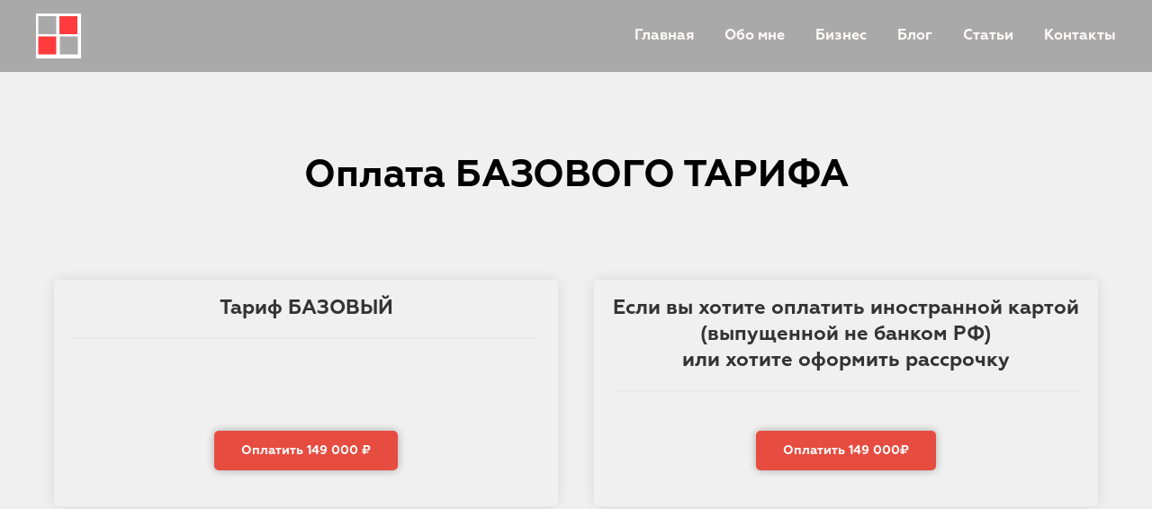

--- FILE ---
content_type: text/html; charset=UTF-8
request_url: https://a-training.ru/career_payment
body_size: 12779
content:
<!DOCTYPE html> <html> <head> <meta charset="utf-8" /> <meta http-equiv="Content-Type" content="text/html; charset=utf-8" /> <meta name="viewport" content="width=device-width, initial-scale=1.0" /> <meta name="yandex-verification" content="ed82d1e68cc45aa1" /> <!--metatextblock--> <title>Career Оплата 109000</title> <meta property="og:url" content="https://a-training.ru/career_payment" /> <meta property="og:title" content="Career Оплата 109000" /> <meta property="og:description" content="" /> <meta property="og:type" content="website" /> <link rel="canonical" href="https://a-training.ru/career_payment"> <!--/metatextblock--> <meta name="format-detection" content="telephone=no" /> <meta http-equiv="x-dns-prefetch-control" content="on"> <link rel="dns-prefetch" href="https://ws.tildacdn.com"> <link rel="dns-prefetch" href="https://static.tildacdn.com"> <link rel="shortcut icon" href="https://static.tildacdn.com/tild3134-6635-4332-b664-396163383934/favicon.ico" type="image/x-icon" /> <!-- Assets --> <script src="https://neo.tildacdn.com/js/tilda-fallback-1.0.min.js" async charset="utf-8"></script> <link rel="stylesheet" href="https://static.tildacdn.com/css/tilda-grid-3.0.min.css" type="text/css" media="all" onerror="this.loaderr='y';"/> <link rel="stylesheet" href="https://static.tildacdn.com/ws/project1020810/tilda-blocks-page43430002.min.css?t=1759772734" type="text/css" media="all" onerror="this.loaderr='y';" /> <link rel="stylesheet" href="https://static.tildacdn.com/css/tilda-cards-1.0.min.css" type="text/css" media="all" onerror="this.loaderr='y';" /> <link rel="stylesheet" href="https://static.tildacdn.com/css/tilda-forms-1.0.min.css" type="text/css" media="all" onerror="this.loaderr='y';" /> <link rel="stylesheet" href="https://static.tildacdn.com/css/tilda-cart-1.0.min.css" type="text/css" media="all" onerror="this.loaderr='y';" /> <link rel="stylesheet" href="https://static.tildacdn.com/css/tilda-popup-1.1.min.css" type="text/css" media="print" onload="this.media='all';" onerror="this.loaderr='y';" /> <noscript><link rel="stylesheet" href="https://static.tildacdn.com/css/tilda-popup-1.1.min.css" type="text/css" media="all" /></noscript> <script nomodule src="https://static.tildacdn.com/js/tilda-polyfill-1.0.min.js" charset="utf-8"></script> <script type="text/javascript">function t_onReady(func) {if(document.readyState!='loading') {func();} else {document.addEventListener('DOMContentLoaded',func);}}
function t_onFuncLoad(funcName,okFunc,time) {if(typeof window[funcName]==='function') {okFunc();} else {setTimeout(function() {t_onFuncLoad(funcName,okFunc,time);},(time||100));}}function t_throttle(fn,threshhold,scope) {return function() {fn.apply(scope||this,arguments);};}</script> <script src="https://static.tildacdn.com/js/jquery-1.10.2.min.js" charset="utf-8" onerror="this.loaderr='y';"></script> <script src="https://static.tildacdn.com/js/tilda-scripts-3.0.min.js" charset="utf-8" defer onerror="this.loaderr='y';"></script> <script src="https://static.tildacdn.com/ws/project1020810/tilda-blocks-page43430002.min.js?t=1759772734" charset="utf-8" async onerror="this.loaderr='y';"></script> <script src="https://static.tildacdn.com/js/tilda-lazyload-1.0.min.js" charset="utf-8" async onerror="this.loaderr='y';"></script> <script src="https://static.tildacdn.com/js/tilda-cards-1.0.min.js" charset="utf-8" async onerror="this.loaderr='y';"></script> <script src="https://static.tildacdn.com/js/tilda-forms-1.0.min.js" charset="utf-8" async onerror="this.loaderr='y';"></script> <script src="https://static.tildacdn.com/js/tilda-cart-1.1.min.js" charset="utf-8" async onerror="this.loaderr='y';"></script> <script src="https://static.tildacdn.com/js/tilda-widget-positions-1.0.min.js" charset="utf-8" async onerror="this.loaderr='y';"></script> <script src="https://static.tildacdn.com/js/tilda-popup-1.0.min.js" charset="utf-8" async onerror="this.loaderr='y';"></script> <script src="https://static.tildacdn.com/js/tilda-menu-1.0.min.js" charset="utf-8" async onerror="this.loaderr='y';"></script> <script src="https://static.tildacdn.com/js/tilda-skiplink-1.0.min.js" charset="utf-8" async onerror="this.loaderr='y';"></script> <script src="https://static.tildacdn.com/js/tilda-events-1.0.min.js" charset="utf-8" async onerror="this.loaderr='y';"></script> <!-- nominify begin --><meta name="facebook-domain-verification" content="bbpmwwl2rawutozv8auntd7vhj6u3v" /> <script>
!function(f,b,e,v,n,t,s)
{if(f.fbq)return;n=f.fbq=function(){n.callMethod?
n.callMethod.apply(n,arguments):n.queue.push(arguments)};
if(!f._fbq)f._fbq=n;n.push=n;n.loaded=!0;n.version='2.0';
n.queue=[];t=b.createElement(e);t.async=!0;
t.src=v;s=b.getElementsByTagName(e)[0];
s.parentNode.insertBefore(t,s)}(window,document,'script',
'https://connect.facebook.net/en_US/fbevents.js');
 
fbq('init', '1605312889745130'); 
fbq('track', 'PageView');
</script> <noscript> <img height="1" width="1" 
src="https://www.facebook.com/tr?id=1605312889745130&ev=PageView
&noscript=1"/> </noscript> <!-- End Facebook Pixel Code --><!-- nominify end --><script type="text/javascript">window.dataLayer=window.dataLayer||[];</script> <!-- VK Pixel Code --> <script type="text/javascript" data-tilda-cookie-type="advertising">setTimeout(function(){!function(){var t=document.createElement("script");t.type="text/javascript",t.async=!0,t.src="https://vk.com/js/api/openapi.js?161",t.onload=function(){VK.Retargeting.Init("VK-RTRG-1137405-bBAl9"),VK.Retargeting.Hit()},document.head.appendChild(t)}();},2000);</script> <!-- End VK Pixel Code --> <script type="text/javascript">(function() {if((/bot|google|yandex|baidu|bing|msn|duckduckbot|teoma|slurp|crawler|spider|robot|crawling|facebook/i.test(navigator.userAgent))===false&&typeof(sessionStorage)!='undefined'&&sessionStorage.getItem('visited')!=='y'&&document.visibilityState){var style=document.createElement('style');style.type='text/css';style.innerHTML='@media screen and (min-width: 980px) {.t-records {opacity: 0;}.t-records_animated {-webkit-transition: opacity ease-in-out .2s;-moz-transition: opacity ease-in-out .2s;-o-transition: opacity ease-in-out .2s;transition: opacity ease-in-out .2s;}.t-records.t-records_visible {opacity: 1;}}';document.getElementsByTagName('head')[0].appendChild(style);function t_setvisRecs(){var alr=document.querySelectorAll('.t-records');Array.prototype.forEach.call(alr,function(el) {el.classList.add("t-records_animated");});setTimeout(function() {Array.prototype.forEach.call(alr,function(el) {el.classList.add("t-records_visible");});sessionStorage.setItem("visited","y");},400);}
document.addEventListener('DOMContentLoaded',t_setvisRecs);}})();</script></head> <body class="t-body" style="margin:0;"> <!--allrecords--> <div id="allrecords" class="t-records" data-hook="blocks-collection-content-node" data-tilda-project-id="1020810" data-tilda-page-id="43430002" data-tilda-page-alias="career_payment" data-tilda-formskey="6baab543f0316e47124caae467f079b7" data-tilda-lazy="yes" data-tilda-root-zone="com" data-tilda-project-headcode="yes" data-tilda-project-country="RU"> <!--header--> <header id="t-header" class="t-records" data-hook="blocks-collection-content-node" data-tilda-project-id="1020810" data-tilda-page-id="4564647" data-tilda-formskey="6baab543f0316e47124caae467f079b7" data-tilda-lazy="yes" data-tilda-root-zone="com" data-tilda-project-headcode="yes" data-tilda-project-country="RU"> <div id="rec83401183" class="r t-rec t-screenmin-480px" style=" " data-animationappear="off" data-record-type="456" data-screen-min="480px"> <!-- T456 --> <div id="nav83401183marker"></div> <div id="nav83401183" class="t456 t456__positionstatic " style="background-color: rgba(169,169,169,1); " data-bgcolor-hex="#a9a9a9" data-bgcolor-rgba="rgba(169,169,169,1)" data-navmarker="nav83401183marker" data-appearoffset="" data-bgopacity-two="" data-menushadow="" data-menushadow-css="" data-bgopacity="1" data-menu-items-align="right" data-menu="yes"> <div class="t456__maincontainer " style=""> <div class="t456__leftwrapper" style="min-width:50px;width:50px;"> <div class="t456__logowrapper" style="display: block;"> <a href="https://a-training.ru/"> <img class="t456__imglogo t456__imglogomobile"
src="https://static.tildacdn.com/tild3132-3664-4135-b161-633132326538/___16.png"
imgfield="img"
style="max-width: 50px; width: 50px;"
alt="ai-training"> </a> </div> </div> <nav
class="t456__rightwrapper t456__menualign_right"
style=""> <ul role="list" class="t456__list t-menu__list"> <li class="t456__list_item"
style="padding:0 15px 0 0;"> <a class="t-menu__link-item"
href="/" data-menu-submenu-hook="" data-menu-item-number="1">Главная</a> </li> <li class="t456__list_item"
style="padding:0 15px;"> <a class="t-menu__link-item"
href="/about" data-menu-submenu-hook="" data-menu-item-number="2">Обо мне </a> </li> <li class="t456__list_item"
style="padding:0 15px;"> <a class="t-menu__link-item"
href="/company" data-menu-submenu-hook="" data-menu-item-number="3">Бизнес</a> </li> <li class="t456__list_item"
style="padding:0 15px;"> <a class="t-menu__link-item"
href="/blog" data-menu-submenu-hook="" data-menu-item-number="4">Блог</a> </li> <li class="t456__list_item"
style="padding:0 15px;"> <a class="t-menu__link-item"
href="/sources/" data-menu-submenu-hook="" data-menu-item-number="5">Статьи</a> </li> <li class="t456__list_item"
style="padding:0 0 0 15px;"> <a class="t-menu__link-item"
href="/contacts" data-menu-submenu-hook="" data-menu-item-number="6">Контакты</a> </li> </ul> </nav> </div> </div> <style>@media screen and (max-width:980px){#rec83401183 .t456__leftcontainer{padding:20px;}}@media screen and (max-width:980px){#rec83401183 .t456__imglogo{padding:20px 0;}}</style> <script type="text/javascript">t_onReady(function() {t_onFuncLoad('t_menu__highlightActiveLinks',function() {t_menu__highlightActiveLinks('.t456__list_item a');});});t_onReady(function() {t_onFuncLoad('t_menu__setBGcolor',function() {t_menu__setBGcolor('83401183','.t456');window.addEventListener('resize',function() {t_menu__setBGcolor('83401183','.t456');});});t_onFuncLoad('t_menu__interactFromKeyboard',function() {t_menu__interactFromKeyboard('83401183');});});</script> <style>#rec83401183 .t-menu__link-item{}@supports (overflow:-webkit-marquee) and (justify-content:inherit){#rec83401183 .t-menu__link-item,#rec83401183 .t-menu__link-item.t-active{opacity:1 !important;}}</style> <style> #rec83401183 .t456__logowrapper a{color:#ffffff;}#rec83401183 a.t-menu__link-item{color:#fffafa;font-weight:600;}</style> <style> #rec83401183 .t456__logo{color:#ffffff;}</style> </div> <div id="rec104469280" class="r t-rec t-screenmax-480px" style=" " data-animationappear="off" data-record-type="309" data-screen-max="480px"> <!-- T280 --> <div id="nav104469280marker"></div> <div id="nav104469280" class="t280 " data-menu="yes" data-appearoffset=""> <div class="t280__container t280__positionabsolute" style=""> <div class="t280__container__bg" style="background-color: rgba(169,169,169,0.0);" data-bgcolor-hex="#a9a9a9" data-bgcolor-rgba="rgba(169,169,169,0.0)" data-navmarker="nav104469280marker" data-appearoffset="" data-bgopacity="0.0" data-menushadow="" data-menushadow-css=""></div> <div class="t280__menu__content "> <div class="t280__logo__container" style="min-height:80px;"> </div> <button type="button"
class="t-menuburger t-menuburger_first "
aria-label="Навигационное меню"
aria-expanded="false"> <span style="background-color:#000000;"></span> <span style="background-color:#000000;"></span> <span style="background-color:#000000;"></span> <span style="background-color:#000000;"></span> </button> <script>function t_menuburger_init(recid) {var rec=document.querySelector('#rec' + recid);if(!rec) return;var burger=rec.querySelector('.t-menuburger');if(!burger) return;var isSecondStyle=burger.classList.contains('t-menuburger_second');if(isSecondStyle&&!window.isMobile&&!('ontouchend' in document)) {burger.addEventListener('mouseenter',function() {if(burger.classList.contains('t-menuburger-opened')) return;burger.classList.remove('t-menuburger-unhovered');burger.classList.add('t-menuburger-hovered');});burger.addEventListener('mouseleave',function() {if(burger.classList.contains('t-menuburger-opened')) return;burger.classList.remove('t-menuburger-hovered');burger.classList.add('t-menuburger-unhovered');setTimeout(function() {burger.classList.remove('t-menuburger-unhovered');},300);});}
burger.addEventListener('click',function() {if(!burger.closest('.tmenu-mobile')&&!burger.closest('.t450__burger_container')&&!burger.closest('.t466__container')&&!burger.closest('.t204__burger')&&!burger.closest('.t199__js__menu-toggler')) {burger.classList.toggle('t-menuburger-opened');burger.classList.remove('t-menuburger-unhovered');}});var menu=rec.querySelector('[data-menu="yes"]');if(!menu) return;var menuLinks=menu.querySelectorAll('.t-menu__link-item');var submenuClassList=['t978__menu-link_hook','t978__tm-link','t966__tm-link','t794__tm-link','t-menusub__target-link'];Array.prototype.forEach.call(menuLinks,function(link) {link.addEventListener('click',function() {var isSubmenuHook=submenuClassList.some(function(submenuClass) {return link.classList.contains(submenuClass);});if(isSubmenuHook) return;burger.classList.remove('t-menuburger-opened');});});menu.addEventListener('clickedAnchorInTooltipMenu',function() {burger.classList.remove('t-menuburger-opened');});}
t_onReady(function() {t_onFuncLoad('t_menuburger_init',function(){t_menuburger_init('104469280');});});</script> <style>.t-menuburger{position:relative;flex-shrink:0;width:28px;height:20px;padding:0;border:none;background-color:transparent;outline:none;-webkit-transform:rotate(0deg);transform:rotate(0deg);transition:transform .5s ease-in-out;cursor:pointer;z-index:999;}.t-menuburger span{display:block;position:absolute;width:100%;opacity:1;left:0;-webkit-transform:rotate(0deg);transform:rotate(0deg);transition:.25s ease-in-out;height:3px;background-color:#000;}.t-menuburger span:nth-child(1){top:0px;}.t-menuburger span:nth-child(2),.t-menuburger span:nth-child(3){top:8px;}.t-menuburger span:nth-child(4){top:16px;}.t-menuburger__big{width:42px;height:32px;}.t-menuburger__big span{height:5px;}.t-menuburger__big span:nth-child(2),.t-menuburger__big span:nth-child(3){top:13px;}.t-menuburger__big span:nth-child(4){top:26px;}.t-menuburger__small{width:22px;height:14px;}.t-menuburger__small span{height:2px;}.t-menuburger__small span:nth-child(2),.t-menuburger__small span:nth-child(3){top:6px;}.t-menuburger__small span:nth-child(4){top:12px;}.t-menuburger-opened span:nth-child(1){top:8px;width:0%;left:50%;}.t-menuburger-opened span:nth-child(2){-webkit-transform:rotate(45deg);transform:rotate(45deg);}.t-menuburger-opened span:nth-child(3){-webkit-transform:rotate(-45deg);transform:rotate(-45deg);}.t-menuburger-opened span:nth-child(4){top:8px;width:0%;left:50%;}.t-menuburger-opened.t-menuburger__big span:nth-child(1){top:6px;}.t-menuburger-opened.t-menuburger__big span:nth-child(4){top:18px;}.t-menuburger-opened.t-menuburger__small span:nth-child(1),.t-menuburger-opened.t-menuburger__small span:nth-child(4){top:6px;}@media (hover),(min-width:0\0){.t-menuburger_first:hover span:nth-child(1){transform:translateY(1px);}.t-menuburger_first:hover span:nth-child(4){transform:translateY(-1px);}.t-menuburger_first.t-menuburger__big:hover span:nth-child(1){transform:translateY(3px);}.t-menuburger_first.t-menuburger__big:hover span:nth-child(4){transform:translateY(-3px);}}.t-menuburger_second span:nth-child(2),.t-menuburger_second span:nth-child(3){width:80%;left:20%;right:0;}@media (hover),(min-width:0\0){.t-menuburger_second.t-menuburger-hovered span:nth-child(2),.t-menuburger_second.t-menuburger-hovered span:nth-child(3){animation:t-menuburger-anim 0.3s ease-out normal forwards;}.t-menuburger_second.t-menuburger-unhovered span:nth-child(2),.t-menuburger_second.t-menuburger-unhovered span:nth-child(3){animation:t-menuburger-anim2 0.3s ease-out normal forwards;}}.t-menuburger_second.t-menuburger-opened span:nth-child(2),.t-menuburger_second.t-menuburger-opened span:nth-child(3){left:0;right:0;width:100%!important;}.t-menuburger_third span:nth-child(4){width:70%;left:unset;right:0;}@media (hover),(min-width:0\0){.t-menuburger_third:not(.t-menuburger-opened):hover span:nth-child(4){width:100%;}}.t-menuburger_third.t-menuburger-opened span:nth-child(4){width:0!important;right:50%;}.t-menuburger_fourth{height:12px;}.t-menuburger_fourth.t-menuburger__small{height:8px;}.t-menuburger_fourth.t-menuburger__big{height:18px;}.t-menuburger_fourth span:nth-child(2),.t-menuburger_fourth span:nth-child(3){top:4px;opacity:0;}.t-menuburger_fourth span:nth-child(4){top:8px;}.t-menuburger_fourth.t-menuburger__small span:nth-child(2),.t-menuburger_fourth.t-menuburger__small span:nth-child(3){top:3px;}.t-menuburger_fourth.t-menuburger__small span:nth-child(4){top:6px;}.t-menuburger_fourth.t-menuburger__small span:nth-child(2),.t-menuburger_fourth.t-menuburger__small span:nth-child(3){top:3px;}.t-menuburger_fourth.t-menuburger__small span:nth-child(4){top:6px;}.t-menuburger_fourth.t-menuburger__big span:nth-child(2),.t-menuburger_fourth.t-menuburger__big span:nth-child(3){top:6px;}.t-menuburger_fourth.t-menuburger__big span:nth-child(4){top:12px;}@media (hover),(min-width:0\0){.t-menuburger_fourth:not(.t-menuburger-opened):hover span:nth-child(1){transform:translateY(1px);}.t-menuburger_fourth:not(.t-menuburger-opened):hover span:nth-child(4){transform:translateY(-1px);}.t-menuburger_fourth.t-menuburger__big:not(.t-menuburger-opened):hover span:nth-child(1){transform:translateY(3px);}.t-menuburger_fourth.t-menuburger__big:not(.t-menuburger-opened):hover span:nth-child(4){transform:translateY(-3px);}}.t-menuburger_fourth.t-menuburger-opened span:nth-child(1),.t-menuburger_fourth.t-menuburger-opened span:nth-child(4){top:4px;}.t-menuburger_fourth.t-menuburger-opened span:nth-child(2),.t-menuburger_fourth.t-menuburger-opened span:nth-child(3){opacity:1;}@keyframes t-menuburger-anim{0%{width:80%;left:20%;right:0;}50%{width:100%;left:0;right:0;}100%{width:80%;left:0;right:20%;}}@keyframes t-menuburger-anim2{0%{width:80%;left:0;}50%{width:100%;right:0;left:0;}100%{width:80%;left:20%;right:0;}}</style> </div> </div> <div class="t280__menu__wrapper "> <div class="t280__menu__bg" style="background-color:#ebebeb; opacity:1;"></div> <div class="t280__menu__container"> <nav class="t280__menu t-width t-width_6"> <ul role="list" class="t280__list t-menu__list"> <li class="t280__menu__item"> <a class="t280__menu__link t-title t-title_xl t-menu__link-item"
href="/" data-menu-submenu-hook="">
Главная
</a> </li> <li class="t280__menu__item"> <a class="t280__menu__link t-title t-title_xl t-menu__link-item"
href="/about" data-menu-submenu-hook="">
Обо мне
</a> </li> <li class="t280__menu__item"> <a class="t280__menu__link t-title t-title_xl t-menu__link-item"
href="#rec80328307" data-menu-submenu-hook="">
Программы
</a> </li> <li class="t280__menu__item"> <a class="t280__menu__link t-title t-title_xl t-menu__link-item"
href="/blog" data-menu-submenu-hook="">
Блог
</a> </li> <li class="t280__menu__item"> <a class="t280__menu__link t-title t-title_xl t-menu__link-item"
href="/sources/" data-menu-submenu-hook="">
Статьи
</a> </li> <li class="t280__menu__item"> <a class="t280__menu__link t-title t-title_xl t-menu__link-item"
href="/contacts" data-menu-submenu-hook="">
Контакты
</a> </li> </ul> </nav> <div class="t280__bottom t-width t-width_6"> <div class="t-sociallinks"> <ul role="list" class="t-sociallinks__wrapper" aria-label="Соц. сети"> <!-- new soclinks --><li class="t-sociallinks__item t-sociallinks__item_facebook"><a href="https://www.facebook.com/ivanovacoach/?eid=ARDFzJVSgiP3nMku1GMn4AaE5MbD4wl9D_k2cRnuXNJNdAWc0gh4oBRD4smokQwoyvOWztDDE2AJzotX&amp;timeline_context_item_type=intro_card_work&amp;timeline_context_item_source=1448915963&amp;fref=tag" target="_blank" rel="nofollow" aria-label="facebook" style="width: 30px; height: 30px;"><svg class="t-sociallinks__svg" role="presentation" width=30px height=30px viewBox="0 0 100 100" fill="none" xmlns="http://www.w3.org/2000/svg"> <path fill-rule="evenodd" clip-rule="evenodd" d="M50 100c27.6142 0 50-22.3858 50-50S77.6142 0 50 0 0 22.3858 0 50s22.3858 50 50 50Zm3.431-73.9854c-2.5161.0701-5.171.6758-7.0464 2.4577-1.5488 1.4326-2.329 3.5177-2.5044 5.602-.0534 1.4908-.0458 2.9855-.0382 4.4796.0058 1.1205.0115 2.2407-.0085 3.3587-.6888.005-1.3797.0036-2.0709.0021-.9218-.0019-1.8441-.0038-2.7626.0096 0 .8921.0013 1.7855.0026 2.6797.0026 1.791.0052 3.5853-.0026 5.3799.9185.0134 1.8409.0115 2.7627.0096.6912-.0015 1.382-.0029 2.0708.0021.0155 3.5565.0127 7.1128.0098 10.669-.0036 4.4452-.0072 8.8903.0252 13.3354 1.8903-.0134 3.7765-.0115 5.6633-.0095 1.4152.0014 2.8306.0028 4.2484-.0022.0117-4.0009.0088-7.9986.0058-11.9963-.0029-3.9979-.0058-7.9957.0059-11.9964.9533-.005 1.9067-.0036 2.86-.0021 1.2713.0019 2.5425.0038 3.8137-.0096.396-2.679.7335-5.3814.9198-8.0947-1.2576-.0058-2.5155-.0058-3.7734-.0058-1.2578 0-2.5157 0-3.7734-.0059 0-.4689-.0007-.9378-.0014-1.4066-.0022-1.4063-.0044-2.8123.0131-4.2188.198-1.0834 1.3158-1.9104 2.3992-1.8403h5.1476c.0117-2.8069.0117-5.602 0-8.4089-.6636 0-1.3273-.0007-1.9911-.0014-1.9915-.0022-3.9832-.0044-5.975.0131Z" fill="#000000"/> </svg></a></li>&nbsp;<li class="t-sociallinks__item t-sociallinks__item_instagram"><a href="https://www.instagram.com/ivanovacoach/?utm_source=ig_profile_share&amp;igshid=bydwp0lppecz" target="_blank" rel="nofollow" aria-label="instagram" style="width: 30px; height: 30px;"><svg class="t-sociallinks__svg" role="presentation" width=30px height=30px viewBox="0 0 100 100" fill="none" xmlns="http://www.w3.org/2000/svg"> <path fill-rule="evenodd" clip-rule="evenodd" d="M50 100C77.6142 100 100 77.6142 100 50C100 22.3858 77.6142 0 50 0C22.3858 0 0 22.3858 0 50C0 77.6142 22.3858 100 50 100ZM25 39.3918C25 31.4558 31.4566 25 39.3918 25H60.6082C68.5442 25 75 31.4566 75 39.3918V60.8028C75 68.738 68.5442 75.1946 60.6082 75.1946H39.3918C31.4558 75.1946 25 68.738 25 60.8028V39.3918ZM36.9883 50.0054C36.9883 42.8847 42.8438 37.0922 50.0397 37.0922C57.2356 37.0922 63.0911 42.8847 63.0911 50.0054C63.0911 57.1252 57.2356 62.9177 50.0397 62.9177C42.843 62.9177 36.9883 57.1252 36.9883 50.0054ZM41.7422 50.0054C41.7422 54.5033 45.4641 58.1638 50.0397 58.1638C54.6153 58.1638 58.3372 54.5041 58.3372 50.0054C58.3372 45.5066 54.6145 41.8469 50.0397 41.8469C45.4641 41.8469 41.7422 45.5066 41.7422 50.0054ZM63.3248 39.6355C65.0208 39.6355 66.3956 38.2606 66.3956 36.5646C66.3956 34.8687 65.0208 33.4938 63.3248 33.4938C61.6288 33.4938 60.2539 34.8687 60.2539 36.5646C60.2539 38.2606 61.6288 39.6355 63.3248 39.6355Z" fill="#000000"/> </svg></a></li>&nbsp;<li class="t-sociallinks__item t-sociallinks__item_youtube"><a href="https://www.youtube.com/channel/UCzGcqL4Bv7t7DvcBMUNWtcA?view_as=subscriber" target="_blank" rel="nofollow" aria-label="youtube" style="width: 30px; height: 30px;"><svg class="t-sociallinks__svg" role="presentation" width=30px height=30px viewBox="0 0 100 100" fill="none" xmlns="http://www.w3.org/2000/svg"> <path fill-rule="evenodd" clip-rule="evenodd" d="M50 100c27.614 0 50-22.386 50-50S77.614 0 50 0 0 22.386 0 50s22.386 50 50 50Zm17.9-67.374c3.838.346 6 2.695 6.474 6.438.332 2.612.626 6.352.626 10.375 0 7.064-.626 11.148-.626 11.148-.588 3.728-2.39 5.752-6.18 6.18-4.235.48-13.76.7-17.992.7-4.38 0-13.237-.184-17.66-.552-3.8-.317-6.394-2.44-6.916-6.218-.38-2.752-.626-6.022-.626-11.222 0-5.788.209-8.238.7-10.853.699-3.732 2.48-5.54 6.548-5.96C36.516 32.221 40.55 32 49.577 32c4.413 0 13.927.228 18.322.626Zm-23.216 9.761v14.374L58.37 49.5l-13.686-7.114Z" fill="#000000"/> </svg></a></li>&nbsp;<li class="t-sociallinks__item t-sociallinks__item_linkedin"><a href="https://www.linkedin.com/in/ivanovacoach/" target="_blank" rel="nofollow" aria-label="linkedin" style="width: 30px; height: 30px;"><svg class="t-sociallinks__svg" role="presentation" width=30px height=30px viewBox="0 0 100 100" fill="none" xmlns="http://www.w3.org/2000/svg"> <path fill-rule="evenodd" clip-rule="evenodd" d="M50 100c27.6142 0 50-22.3858 50-50S77.6142 0 50 0 0 22.3858 0 50s22.3858 50 50 50Zm23-31.0002V52.363c0-8.9114-4.7586-13.0586-11.1079-13.0586-5.1234 0-7.4123 2.8199-8.6942 4.7942v-4.1124h-9.6468c.1297 2.7235 0 29.0136 0 29.0136h9.6484v-16.203c0-.8675.0657-1.731.3203-2.3513.6981-1.7351 2.284-3.5286 4.9491-3.5286 3.4905 0 4.8859 2.6611 4.8859 6.5602v15.5227H73ZM53.1979 44.0986v.094h-.0632c.0069-.0111.0148-.0228.0229-.0346.0137-.0198.0281-.0401.0403-.0594ZM28 31.0123C28 28.1648 30.1583 26 33.4591 26c3.3016 0 5.3302 2.1648 5.3934 5.0123 0 2.7851-2.0918 5.0156-5.4567 5.0156h-.064c-3.2351 0-5.3318-2.2305-5.3318-5.0156Zm10.2177 37.9875h-9.6445V39.9862h9.6445v29.0136Z" fill="#000000"/> </svg></a></li><!-- /new soclinks --> </ul> </div> </div> </div> </div> </div> <style>@media screen and (max-width:980px){#rec104469280 .t280__main_opened .t280__menu__content{background-color:#ebebeb!important;opacity:1!important;}}</style> <script>t_onReady(function() {t_onFuncLoad('t280_showMenu',function() {t280_showMenu('104469280');});t_onFuncLoad('t280_changeSize',function() {t280_changeSize('104469280');});t_onFuncLoad('t280_highlight',function() {t280_highlight();});});t_onFuncLoad('t280_changeSize',function(){window.addEventListener('resize',t_throttle(function() {t280_changeSize('104469280');}));});</script> <style>#rec104469280 .t-menu__link-item{}@supports (overflow:-webkit-marquee) and (justify-content:inherit){#rec104469280 .t-menu__link-item,#rec104469280 .t-menu__link-item.t-active{opacity:1 !important;}}</style> <style> #rec104469280 .t280__logo__content .t-title{font-size:18px;color:#000000;font-weight:500;text-transform:uppercase;letter-spacing:2px;}#rec104469280 a.t280__menu__link{color:#000000;font-weight:300;}</style> <style> #rec104469280 .t280__logo{font-size:18px;color:#000000;font-weight:500;text-transform:uppercase;letter-spacing:2px;}</style> <style> #rec104469280 .t280__lang_first{color:#000000;font-weight:300;}</style> <style> #rec104469280 .t280__lang_second{color:#000000;font-weight:300;}</style> </div> </header> <!--/header--> <div id="rec702442219" class="r t-rec t-rec_pt_90 t-rec_pb_90" style="padding-top:90px;padding-bottom:90px;background-color:#f0f0f0; " data-animationappear="off" data-record-type="1072" data-bg-color="#f0f0f0"> <!-- t1072 --> <div class="t1072" data-display-changed="true"> <div class="t-section__container t-container t-container_flex"> <div class="t-col t-col_12 "> <div
class="t-section__title t-title t-title_xs t-align_center t-margin_auto"
field="btitle">
Оплата БАЗОВОГО ТАРИФА
</div> </div> </div> <style>.t-section__descr {max-width:560px;}#rec702442219 .t-section__title {margin-bottom:90px;}#rec702442219 .t-section__descr {}@media screen and (max-width:960px) {#rec702442219 .t-section__title {margin-bottom:30px;}}</style> <div class="t-container t-card__container"> <div class="t1072__row"> <div class="t1072__col t-card__col t-col t-col_6 t-align_center "> <div class="t1072__wrapper"> <div class="t1072__content" style=""> <div class="t1072__header" style="background-color: #f0f0f0;"> <div class="t-card__title t-name t-name_lg" field="li_title__4284859856620" style="border-color:#e6e6e6;">
Тариф БАЗОВЫЙ
</div> </div> <div class="t1072__footer" style=""> <div class="t1072__buttonwrapper"> <a
class="t-btn t-btnflex t-btnflex_type_button t-btnflex_sm t-card__btn t-card__link"
href="#order:Сертификационный курс БАЗОВЫЙ тариф=149000" data-lid="4284859856620"> <span class="t-btnflex__text">Оплатить 149 000 ₽</span> <style>#rec702442219 .t-btnflex.t-btnflex_type_button {color:#ffffff;background-color:#e74c40;border-style:none !important;border-radius:5px;box-shadow:0px 0px 10px rgba(0,0,0,0.3) !important;transition-duration:0.2s;transition-property:background-color,color,border-color,box-shadow,opacity,transform;transition-timing-function:ease-in-out;}</style> </a> </div> </div> </div> </div> </div> <div class="t1072__col t-card__col t-col t-col_6 t-align_center "> <div class="t1072__wrapper"> <div class="t1072__content" style=""> <div class="t1072__header" style="background-color: #f0f0f0;"> <div class="t-card__title t-name t-name_lg" field="li_title__4284859856621" style="border-color:#e6e6e6;">
Если вы хотите оплатить иностранной картой (выпущенной не банком РФ)<br />или хотите оформить рассрочку
</div> </div> <div class="t1072__footer" style=""> <div class="t1072__buttonwrapper"> <a
class="t-btn t-btnflex t-btnflex_type_button t-btnflex_sm t-card__btn t-card__link"
href="#popup:embedcode" data-lid="4284859856621"> <span class="t-btnflex__text">Оплатить 149 000₽</span> <style>#rec702442219 .t-btnflex.t-btnflex_type_button {color:#ffffff;background-color:#e74c40;border-style:none !important;border-radius:5px;box-shadow:0px 0px 10px rgba(0,0,0,0.3) !important;transition-duration:0.2s;transition-property:background-color,color,border-color,box-shadow,opacity,transform;transition-timing-function:ease-in-out;}</style> </a> </div> </div> </div> </div> </div> </div> </div> </div> <style>#rec702442219 .t-card__title,#rec702442219 .t-card__uptitle,#rec702442219 .t1072__price{color:#333333;}#rec702442219 .t1072__featured .t1072__content{}#rec702442219 .t1072__featured .t1072__header{}#rec702442219 .t1072__featured .t-card__title{}</style> <script>t_onReady(function() {t_onFuncLoad('t1072_init',function() {window.addEventListener('resize',t_throttle(function() {t1072_init('702442219');}));t1072_init('702442219');var rec=document.getElementById('rec702442219');if(rec) {var wrapperBlock=rec.querySelector('.t1072');if(wrapperBlock) {wrapperBlock.addEventListener('displayChanged',function() {t1072_init('702442219');});}}});});</script> <style> #rec702442219 .t-card__descr{max-width:800px;}</style> <style>#rec702442219 .t1072__content {box-shadow:0px 0px 15px rgba(0,0,0,0.1);}</style> <style> #rec702442219 .t1072__content{border-radius:5px;}</style> </div> <div id="rec838980935" class="r t-rec t-rec_pt_90 t-rec_pb_90" style="padding-top:90px;padding-bottom:90px;background-color:#000000; " data-animationappear="off" data-record-type="1072" data-bg-color="#000000"> <!-- t1072 --> <div class="t1072" data-display-changed="true"> <div class="t-section__container t-container t-container_flex"> <div class="t-col t-col_12 "> <div
class="t-section__title t-title t-title_xs t-align_center t-margin_auto"
field="btitle"> <span style="color: rgb(255, 255, 255);">Оплата VIP ТАРИФА</span> </div> </div> </div> <style>.t-section__descr {max-width:560px;}#rec838980935 .t-section__title {margin-bottom:90px;}#rec838980935 .t-section__descr {}@media screen and (max-width:960px) {#rec838980935 .t-section__title {margin-bottom:30px;}}</style> <div class="t-container t-card__container"> <div class="t1072__row"> <div class="t1072__col t-card__col t-col t-col_6 t-align_center "> <div class="t1072__wrapper"> <div class="t1072__content" style=""> <div class="t1072__header" style="background-color: #f0f0f0;"> <div class="t-card__title t-name t-name_lg" field="li_title__3497024422190" style="border-color:#e6e6e6;">
Тариф VIP
</div> </div> <div class="t1072__footer" style="background-color: #f0f0f0;"> <div class="t1072__buttonwrapper"> <a
class="t-btn t-btnflex t-btnflex_type_button t-btnflex_sm t-card__btn t-card__link"
href="#order:Сертификационный курс VIP тариф=279000" data-lid="3497024422190"> <span class="t-btnflex__text">Оплатить 279 000 ₽</span> <style>#rec838980935 .t-btnflex.t-btnflex_type_button {color:#ffffff;background-color:#e74c40;border-style:none !important;border-radius:5px;box-shadow:0px 0px 10px rgba(0,0,0,0.3) !important;transition-duration:0.2s;transition-property:background-color,color,border-color,box-shadow,opacity,transform;transition-timing-function:ease-in-out;}</style> </a> </div> </div> </div> </div> </div> <div class="t1072__col t-card__col t-col t-col_6 t-align_center "> <div class="t1072__wrapper"> <div class="t1072__content" style=""> <div class="t1072__header" style="background-color: #f0f0f0;"> <div class="t-card__title t-name t-name_lg" field="li_title__3497024422191" style="border-color:#e6e6e6;">
Если вы хотите оплатить иностранной картой (выпущенной не банком РФ)<br />или хотите оформить рассрочку
</div> </div> <div class="t1072__footer" style="background-color: #f0f0f0;"> <div class="t1072__buttonwrapper"> <a
class="t-btn t-btnflex t-btnflex_type_button t-btnflex_sm t-card__btn t-card__link"
href="#popup:embedcode1" data-lid="3497024422191"> <span class="t-btnflex__text">Оплатить 279 000 ₽</span> <style>#rec838980935 .t-btnflex.t-btnflex_type_button {color:#ffffff;background-color:#e74c40;border-style:none !important;border-radius:5px;box-shadow:0px 0px 10px rgba(0,0,0,0.3) !important;transition-duration:0.2s;transition-property:background-color,color,border-color,box-shadow,opacity,transform;transition-timing-function:ease-in-out;}</style> </a> </div> </div> </div> </div> </div> </div> </div> </div> <style>#rec838980935 .t-card__title,#rec838980935 .t-card__uptitle,#rec838980935 .t1072__price{color:#000000;}#rec838980935 .t1072__featured .t1072__content{}#rec838980935 .t1072__featured .t1072__header{}#rec838980935 .t1072__featured .t-card__title{}</style> <script>t_onReady(function() {t_onFuncLoad('t1072_init',function() {window.addEventListener('resize',t_throttle(function() {t1072_init('838980935');}));t1072_init('838980935');var rec=document.getElementById('rec838980935');if(rec) {var wrapperBlock=rec.querySelector('.t1072');if(wrapperBlock) {wrapperBlock.addEventListener('displayChanged',function() {t1072_init('838980935');});}}});});</script> <style> #rec838980935 .t-card__descr{max-width:800px;}</style> <style>#rec838980935 .t1072__content {box-shadow:0px 0px 15px rgba(0,0,0,0.1);}</style> <style> #rec838980935 .t1072__content{border-radius:5px;}</style> </div> <div id="rec1327586751" class="r t-rec" style=" " data-animationappear="off" data-record-type="706"> <!--tcart--> <!-- @classes: t-text t-text_xs t-name t-name_xs t-name_md t-btn t-btn_sm --> <script>t_onReady(function() {setTimeout(function() {t_onFuncLoad('tcart__init',function() {tcart__init('1327586751',{cssClassName:''});});},50);var userAgent=navigator.userAgent.toLowerCase();var body=document.body;if(!body) return;if(userAgent.indexOf('instagram')!==-1&&userAgent.indexOf('iphone')!==-1) {body.style.position='relative';}
var rec=document.querySelector('#rec1327586751');if(!rec) return;var cartWindow=rec.querySelector('.t706__cartwin,.t706__cartpage');var allRecords=document.querySelector('.t-records');var currentMode=allRecords.getAttribute('data-tilda-mode');if(cartWindow&&currentMode!=='edit'&&currentMode!=='preview') {cartWindow.addEventListener('scroll',t_throttle(function() {if(window.lazy==='y'||document.querySelector('#allrecords').getAttribute('data-tilda-lazy')==='yes') {t_onFuncLoad('t_lazyload_update',function() {t_lazyload_update();});}},500));}});</script> <div class="t706" data-cart-countdown="yes" data-opencart-onorder="yes" data-project-currency="р." data-project-currency-side="r" data-project-currency-sep="," data-project-currency-code="RUB" data-payment-system="cloudpayments" data-cart-dontstore="y" data-cart-sendevent-onadd="y"> <div class="t706__carticon" style=""> <div class="t706__carticon-text t-name t-name_xs"></div> <div class="t706__carticon-wrapper"> <div class="t706__carticon-imgwrap"> <svg role="img" class="t706__carticon-img" xmlns="http://www.w3.org/2000/svg" viewBox="0 0 64 64"> <path fill="none" stroke-width="2" stroke-miterlimit="10" d="M44 18h10v45H10V18h10z"/> <path fill="none" stroke-width="2" stroke-miterlimit="10" d="M22 24V11c0-5.523 4.477-10 10-10s10 4.477 10 10v13"/> </svg> </div> <div class="t706__carticon-counter js-carticon-counter"></div> </div> </div> <div class="t706__cartwin" style="display: none;"> <div class="t706__close t706__cartwin-close"> <button type="button" class="t706__close-button t706__cartwin-close-wrapper" aria-label="Закрыть корзину"> <svg role="presentation" class="t706__close-icon t706__cartwin-close-icon" width="23px" height="23px" viewBox="0 0 23 23" version="1.1" xmlns="http://www.w3.org/2000/svg" xmlns:xlink="http://www.w3.org/1999/xlink"> <g stroke="none" stroke-width="1" fill="#fff" fill-rule="evenodd"> <rect transform="translate(11.313708, 11.313708) rotate(-45.000000) translate(-11.313708, -11.313708) " x="10.3137085" y="-3.6862915" width="2" height="30"></rect> <rect transform="translate(11.313708, 11.313708) rotate(-315.000000) translate(-11.313708, -11.313708) " x="10.3137085" y="-3.6862915" width="2" height="30"></rect> </g> </svg> </button> </div> <div class="t706__cartwin-content"> <div class="t706__cartwin-top"> <div class="t706__cartwin-heading t-name t-name_xl">Оплата курса</div> </div> <div class="t706__cartwin-products"></div> <div class="t706__cartwin-bottom"> <div class="t706__cartwin-prodamount-wrap t-descr t-descr_sm"> <span class="t706__cartwin-prodamount-label"></span> <span class="t706__cartwin-prodamount"></span> </div> </div> <div class="t706__orderform "> <form
id="form1327586751" name='form1327586751' role="form" action='' method='POST' data-formactiontype="2" data-inputbox=".t-input-group" 
class="t-form js-form-proccess t-form_inputs-total_6 " data-formsended-callback="t706_onSuccessCallback"> <input type="hidden" name="formservices[]" value="a129dbb63564ddc68924284dd54519dc" class="js-formaction-services"> <input type="hidden" name="formservices[]" value="53a23b21be973ff40615c8a1d943a8cf" class="js-formaction-services"> <input type="hidden" name="formservices[]" value="e6917990be9b8fbc9ba3ac4e4a57faed" class="js-formaction-services"> <input type="hidden" name="tildaspec-formname" tabindex="-1" value="Cart"> <!-- @classes t-title t-text t-btn --> <div class="js-successbox t-form__successbox t-text t-text_md"
aria-live="polite"
style="display:none;"></div> <div
class="t-form__inputsbox
t-form__inputsbox_inrow "> <div
class=" t-input-group t-input-group_nm " data-input-lid="8476384203770" data-field-type="nm" data-field-name="Name"> <label
for='input_8476384203770'
class="t-input-title t-descr t-descr_md"
id="field-title_8476384203770" data-redactor-toolbar="no"
field="li_title__8476384203770"
style="color:;">Имя</label> <div class="t-input-block "> <input
type="text"
autocomplete="name"
name="Name"
id="input_8476384203770"
class="t-input js-tilda-rule"
value="" data-tilda-req="1" aria-required="true" data-tilda-rule="name"
aria-describedby="error_8476384203770"
style="color:#000000;border:1px solid #000000;"> </div> <div class="t-input-error" aria-live="polite" id="error_8476384203770"></div> </div> <div
class=" t-input-group t-input-group_nm " data-input-lid="8476384203771" data-field-type="nm" data-field-name="Name_2"> <label
for='input_8476384203771'
class="t-input-title t-descr t-descr_md"
id="field-title_8476384203771" data-redactor-toolbar="no"
field="li_title__8476384203771"
style="color:;">Фамилия</label> <div class="t-input-block "> <input
type="text"
autocomplete="name"
name="Name_2"
id="input_8476384203771"
class="t-input js-tilda-rule"
value="" data-tilda-req="1" aria-required="true" data-tilda-rule="name"
aria-describedby="error_8476384203771"
style="color:#000000;border:1px solid #000000;"> </div> <div class="t-input-error" aria-live="polite" id="error_8476384203771"></div> </div> <div
class=" t-input-group t-input-group_em " data-input-lid="8476384203772" data-field-type="em" data-field-name="Email"> <label
for='input_8476384203772'
class="t-input-title t-descr t-descr_md"
id="field-title_8476384203772" data-redactor-toolbar="no"
field="li_title__8476384203772"
style="color:;">Ваш e-mail</label> <div class="t-input-block "> <input
type="email"
autocomplete="email"
name="Email"
id="input_8476384203772"
class="t-input js-tilda-rule"
value="" data-tilda-req="1" aria-required="true" data-tilda-rule="email"
aria-describedby="error_8476384203772"
style="color:#000000;border:1px solid #000000;"> </div> <div class="t-input-error" aria-live="polite" id="error_8476384203772"></div> </div> <div
class=" t-input-group t-input-group_ph " data-input-lid="8476384203773" data-field-type="ph" data-field-name="Phone"> <label
for='input_8476384203773'
class="t-input-title t-descr t-descr_md"
id="field-title_8476384203773" data-redactor-toolbar="no"
field="li_title__8476384203773"
style="color:;">Ваш телефон</label> <div class="t-input-block "> <input
type="tel"
autocomplete="tel"
name="Phone"
id="input_8476384203773"
class="t-input js-tilda-rule"
value="" data-tilda-req="1" aria-required="true" data-tilda-rule="phone"
pattern="[0-9]*"
aria-describedby="error_8476384203773"
style="color:#000000;border:1px solid #000000;"> </div> <div class="t-input-error" aria-live="polite" id="error_8476384203773"></div> </div> <div
class=" t-input-group t-input-group_pc " data-input-lid="8476384203774" data-field-type="pc" data-field-name="Промокод"> <div
class="t-input-title t-descr t-descr_md"
id="field-title_8476384203774" data-redactor-toolbar="no"
field="li_title__8476384203774"
style="color:;">Промокод</div> <div class="t-input-block "> <style>.t-inputpromocode__wrapper .t-text{color:#000;}</style> <div class="t-inputpromocode__wrapper" style="display:table;width:100%;"> <input
type="text"
name="Промокод"
class="t-input t-inputpromocode js-tilda-rule"
value=""
style="display:table-cell;color:#000000;border:1px solid #000000;" data-tilda-rule="promocode"> <div
class="t-inputpromocode__btn t-btn t-btn_md"
style="display:none;position:relative;height:auto;color:#fff;background:#000;">Активировать</div> </div> <script src="https://static.tildacdn.com/js/tilda-promocode-1.0.min.js"></script> <script>t_onReady(function() {try {t_onFuncLoad('t_input_promocode_init',function() {t_input_promocode_init('1327586751','8476384203774');});} catch(error) {console.error(error);}});</script> </div> <div class="t-input-error" aria-live="polite" id="error_8476384203774"></div> </div> <div
class=" t-input-group t-input-group_ " data-input-lid="8476384203775" data-field-type="" data-field-name=""> <div class="t-input-block "> </div> <div class="t-input-error" aria-live="polite" id="error_8476384203775"></div> </div> <div
class=" t-input-group t-input-group_cb " data-input-lid="8476384203776" data-field-type="cb" data-field-name="Checkbox"> <div class="t-input-block "> <label
class="t-checkbox__control t-checkbox__control_flex t-text t-text_xs"
style=""> <input
type="checkbox"
name="Checkbox"
value="yes"
class="t-checkbox js-tilda-rule"> <div
class="t-checkbox__indicator"></div> <span>Приобретая данный курс, я подтверждаю, что ознакомлен и согласен со следующими условиями:<br /><br />По итогам выполнения заданий курса мне будет выдан сертификат, подтверждающий компетенцию в применении методики iWAM и VSQ компании jobEQ.<br /><br /><strong>Данный сертификат является документом, удостоверяющим компетенцию в рамках экосистемы указанных методик, и не отменяет положений пункта <a href="https://a-training.ru/oferta" target="_blank" rel="noreferrer noopener">11.3 договора-оферты.</a></strong></span></label> </div> <div class="t-input-error" aria-live="polite" id="error_8476384203776"></div> </div> <div class="t-form__errorbox-middle"> <!--noindex--> <div
class="js-errorbox-all t-form__errorbox-wrapper"
style="display:none;" data-nosnippet
tabindex="-1"
aria-label="Ошибки при заполнении формы"> <ul
role="list"
class="t-form__errorbox-text t-text t-text_md"> <li class="t-form__errorbox-item js-rule-error js-rule-error-all"></li> <li class="t-form__errorbox-item js-rule-error js-rule-error-req"></li> <li class="t-form__errorbox-item js-rule-error js-rule-error-email"></li> <li class="t-form__errorbox-item js-rule-error js-rule-error-name"></li> <li class="t-form__errorbox-item js-rule-error js-rule-error-phone"></li> <li class="t-form__errorbox-item js-rule-error js-rule-error-minlength"></li> <li class="t-form__errorbox-item js-rule-error js-rule-error-string"></li> </ul> </div> <!--/noindex--> </div> <div class="t-form__submit"> <button
class="t-submit t-btnflex t-btnflex_type_submit t-btnflex_md"
type="submit"> <span class="t-btnflex__text">Оплатить</span> <style>#rec1327586751 .t-btnflex.t-btnflex_type_submit {color:#ffffff;background-color:#ef242b;border-style:none !important;border-radius:10px;box-shadow:none !important;transition-duration:0.2s;transition-property:background-color,color,border-color,box-shadow,opacity,transform;transition-timing-function:ease-in-out;}</style> </button> </div> </div> <div class="t-form__errorbox-bottom"> <!--noindex--> <div
class="js-errorbox-all t-form__errorbox-wrapper"
style="display:none;" data-nosnippet
tabindex="-1"
aria-label="Ошибки при заполнении формы"> <ul
role="list"
class="t-form__errorbox-text t-text t-text_md"> <li class="t-form__errorbox-item js-rule-error js-rule-error-all"></li> <li class="t-form__errorbox-item js-rule-error js-rule-error-req"></li> <li class="t-form__errorbox-item js-rule-error js-rule-error-email"></li> <li class="t-form__errorbox-item js-rule-error js-rule-error-name"></li> <li class="t-form__errorbox-item js-rule-error js-rule-error-phone"></li> <li class="t-form__errorbox-item js-rule-error js-rule-error-minlength"></li> <li class="t-form__errorbox-item js-rule-error js-rule-error-string"></li> </ul> </div> <!--/noindex--> </div> </form> <style>#rec1327586751 input::-webkit-input-placeholder {color:#000000;opacity:0.5;}#rec1327586751 input::-moz-placeholder{color:#000000;opacity:0.5;}#rec1327586751 input:-moz-placeholder {color:#000000;opacity:0.5;}#rec1327586751 input:-ms-input-placeholder{color:#000000;opacity:0.5;}#rec1327586751 textarea::-webkit-input-placeholder {color:#000000;opacity:0.5;}#rec1327586751 textarea::-moz-placeholder{color:#000000;opacity:0.5;}#rec1327586751 textarea:-moz-placeholder {color:#000000;opacity:0.5;}#rec1327586751 textarea:-ms-input-placeholder{color:#000000;opacity:0.5;}</style> </div> <div class="t706__form-bottom-text t-text t-text_xs">Согласен (-а) на обработку персональных данных.<br /><a href="https://a-training.tilda.ws/polzovatelskoecoglashenie" style="">Пользовательское соглашение об использовании персональных данных</a><br /></div> </div> </div> <div class="t706__cartdata"> </div> </div> <style></style> <script>if(typeof localStorage==='object') {try {localStorage.removeItem('tcart');} catch(e) {console.log('Your web browser does not support localStorage.');}}</script> <!--/tcart--> </div> <div id="rec702448227" class="r t-rec" style=" " data-animationappear="off" data-record-type="868"> <!-- t868 --> <div class="t868"> <div
class="t-popup" data-tooltip-hook="#popup:embedcode"
role="dialog"
aria-modal="true"
tabindex="-1"> <div class="t-popup__close t-popup__block-close"> <button
type="button"
class="t-popup__close-wrapper t-popup__block-close-button"
aria-label="Закрыть диалоговое окно"> <svg role="presentation" class="t-popup__close-icon" width="23px" height="23px" viewBox="0 0 23 23" version="1.1" xmlns="http://www.w3.org/2000/svg" xmlns:xlink="http://www.w3.org/1999/xlink"> <g stroke="none" stroke-width="1" fill="#fff" fill-rule="evenodd"> <rect transform="translate(11.313708, 11.313708) rotate(-45.000000) translate(-11.313708, -11.313708) " x="10.3137085" y="-3.6862915" width="2" height="30"></rect> <rect transform="translate(11.313708, 11.313708) rotate(-315.000000) translate(-11.313708, -11.313708) " x="10.3137085" y="-3.6862915" width="2" height="30"></rect> </g> </svg> </button> </div> <div class="t-popup__container t-width t-width_10"> <div class="t868__code-wrap"> <!-- nominify begin --> <script id="89c3eba89337d96a118e920044bb247384f8d5bb" src="https://ivanovacoach.getcourse.ru/pl/lite/widget/script?id=852860"></script> <!-- nominify end --> </div> </div> </div> </div> <script>t_onReady(function() {setTimeout(function() {t_onFuncLoad('t868_initPopup',function() {t868_initPopup('702448227');});},500);});</script> </div> <div id="rec838983267" class="r t-rec" style=" " data-animationappear="off" data-record-type="868"> <!-- t868 --> <div class="t868"> <div
class="t-popup" data-tooltip-hook="#popup:embedcode1"
role="dialog"
aria-modal="true"
tabindex="-1"> <div class="t-popup__close t-popup__block-close"> <button
type="button"
class="t-popup__close-wrapper t-popup__block-close-button"
aria-label="Закрыть диалоговое окно"> <svg role="presentation" class="t-popup__close-icon" width="23px" height="23px" viewBox="0 0 23 23" version="1.1" xmlns="http://www.w3.org/2000/svg" xmlns:xlink="http://www.w3.org/1999/xlink"> <g stroke="none" stroke-width="1" fill="#fff" fill-rule="evenodd"> <rect transform="translate(11.313708, 11.313708) rotate(-45.000000) translate(-11.313708, -11.313708) " x="10.3137085" y="-3.6862915" width="2" height="30"></rect> <rect transform="translate(11.313708, 11.313708) rotate(-315.000000) translate(-11.313708, -11.313708) " x="10.3137085" y="-3.6862915" width="2" height="30"></rect> </g> </svg> </button> </div> <div class="t-popup__container t-width t-width_10"> <div class="t868__code-wrap"> <!-- nominify begin --> <script id="315e4f50520ba5adb4dd137a82eceb3a89f78270" src="https://ivanovacoach.getcourse.ru/pl/lite/widget/script?id=1494552"></script> <!-- nominify end --> </div> </div> </div> </div> <script>t_onReady(function() {setTimeout(function() {t_onFuncLoad('t868_initPopup',function() {t868_initPopup('838983267');});},500);});</script> </div> <!--footer--> <footer id="t-footer" class="t-records" data-hook="blocks-collection-content-node" data-tilda-project-id="1020810" data-tilda-page-id="4573311" data-tilda-formskey="6baab543f0316e47124caae467f079b7" data-tilda-lazy="yes" data-tilda-root-zone="com" data-tilda-project-headcode="yes" data-tilda-project-country="RU"> <div id="rec83550756" class="r t-rec t-rec_pt_15 t-rec_pb_60" style="padding-top:15px;padding-bottom:60px;background-color:#a9a9a9; " data-animationappear="off" data-record-type="389" data-bg-color="#a9a9a9"> <!-- T389 --> <div class="t389" id="t-footer_83550756"> <div class="t389__maincontainer" style="height: 30px;"> <div class="t389__content"> <div class="t389__col t389__col_hiddenmobile"> <div class="t389__typo t389__copyright t-name t-name_xs" field="text">
ИП Иванова Анна Евгеньевна <br /> ИНН 773008332335 <br /> ОГРНИП 313774632300665 <br /> </div> </div> <div class="t389__col t389__col_center t-align_center"> <div class="t389__centercontainer"> <ul class="t389__list"> <li class="t389__list_item t-name t-name_xs"><a class="t389__typo" href="#" data-menu-item-number="1">+7(925) 585-89-66 </a></li> <li class="t389__list_item t-name t-name_xs"><a class="t389__typo" href="#" data-menu-item-number="2">ivanova@a-training.ru</a></li> <li class="t389__list_item t-name t-name_xs"><a class="t389__typo" href="/oferta" data-menu-item-number="3">Публичная оферта</a></li> <li class="t389__list_item t-name t-name_xs"><a class="t389__typo" href="/polzovatelskoecoglashenie" id="t389linktopage4972162">Соглашение об использовании персональных данных</a></li> </ul> </div> </div> <div class="t389__col t389__col_mobile"> <div class="t389__typo t389__copyright t-name t-name_xs" field="text">
ИП Иванова Анна Евгеньевна <br /> ИНН 773008332335 <br /> ОГРНИП 313774632300665 <br /> </div> </div> <div class="t389__col"> <div class="t389__scroll t-align_right"> <a class="t389__typo t-name t-name_xs t389_scrolltop" href="javascript:t389_scrollToTop();">
Наверх
<span class="t389__icon"> <svg role="presentation" width="5" height="17" viewBox="0 0 6 20"> <path fill="currentcolor" d="M5.78 3.85L3.12.28c-.14-.14-.3-.14-.43 0L.03 3.85c-.14.13-.08.27.13.27h1.72V20h2.06V4.12h1.72c.15 0 .22-.07.19-.17a.26.26 0 00-.07-.1z" fill-rule="evenodd"/> </svg> </span> </a> </div> </div> </div> </div> </div> <style>#rec83550756 .t389__copyright,#rec83550756 .t389_scrolltop,#rec83550756 .t389__list_item a{color:#ffffff;}</style> <style> #rec83550756 .t389__copyright{color:#fffafa;}</style> </div> </footer> <!--/footer--> </div> <!--/allrecords--> <!-- Stat --> <!-- Yandex.Metrika counter 53644096 --> <script type="text/javascript" data-tilda-cookie-type="analytics">setTimeout(function(){(function(m,e,t,r,i,k,a){m[i]=m[i]||function(){(m[i].a=m[i].a||[]).push(arguments)};m[i].l=1*new Date();k=e.createElement(t),a=e.getElementsByTagName(t)[0],k.async=1,k.src=r,a.parentNode.insertBefore(k,a)})(window,document,"script","https://mc.yandex.ru/metrika/tag.js","ym");window.mainMetrikaId='53644096';ym(window.mainMetrikaId,"init",{clickmap:true,trackLinks:true,accurateTrackBounce:true,webvisor:true,params:{__ym:{"ymCms":{"cms":"tilda","cmsVersion":"1.0","cmsCatalog":"1"}}},ecommerce:"dataLayer"});},2000);</script> <noscript><div><img src="https://mc.yandex.ru/watch/53644096" style="position:absolute; left:-9999px;" alt="" /></div></noscript> <!-- /Yandex.Metrika counter --> <script type="text/javascript">if(!window.mainTracker) {window.mainTracker='tilda';}
setTimeout(function(){(function(d,w,k,o,g) {var n=d.getElementsByTagName(o)[0],s=d.createElement(o),f=function(){n.parentNode.insertBefore(s,n);};s.type="text/javascript";s.async=true;s.key=k;s.id="tildastatscript";s.src=g;if(w.opera=="[object Opera]") {d.addEventListener("DOMContentLoaded",f,false);} else {f();}})(document,window,'da899400f33d20d0fbb01fe0aaf5dec8','script','https://static.tildacdn.com/js/tilda-stat-1.0.min.js');},2000);</script> <!-- VK Pixel code (noscript) --> <noscript><img src="https://vk.com/rtrg?p=VK-RTRG-1137405-bBAl9" style="position:fixed; left:-999px;" alt=""/></noscript> <!-- End VK Pixel code (noscript) --> </body> </html>